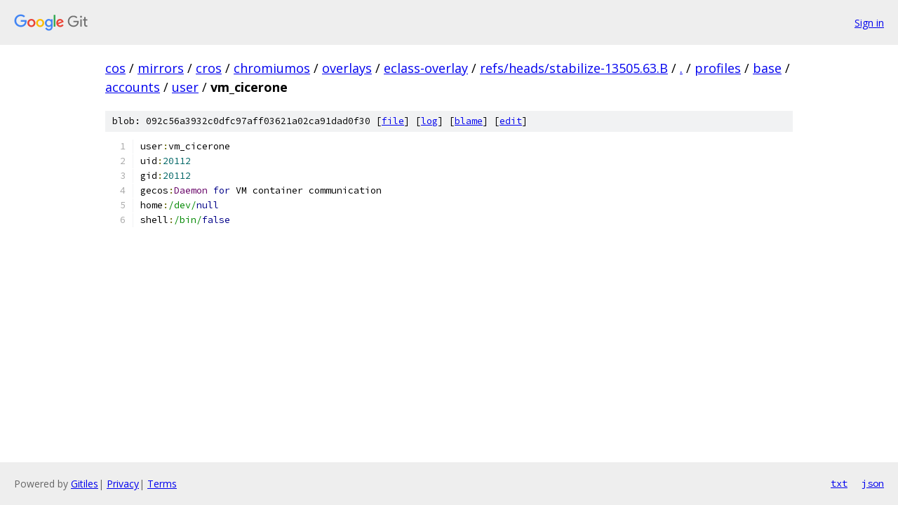

--- FILE ---
content_type: text/html; charset=utf-8
request_url: https://cos.googlesource.com/mirrors/cros/chromiumos/overlays/eclass-overlay/+/refs/heads/stabilize-13505.63.B/profiles/base/accounts/user/vm_cicerone?autodive=0%2F%2F%2F
body_size: 1156
content:
<!DOCTYPE html><html lang="en"><head><meta charset="utf-8"><meta name="viewport" content="width=device-width, initial-scale=1"><title>profiles/base/accounts/user/vm_cicerone - mirrors/cros/chromiumos/overlays/eclass-overlay - Git at Google</title><link rel="stylesheet" type="text/css" href="/+static/base.css"><link rel="stylesheet" type="text/css" href="/+static/prettify/prettify.css"><!-- default customHeadTagPart --></head><body class="Site"><header class="Site-header"><div class="Header"><a class="Header-image" href="/"><img src="//www.gstatic.com/images/branding/lockups/2x/lockup_git_color_108x24dp.png" width="108" height="24" alt="Google Git"></a><div class="Header-menu"> <a class="Header-menuItem" href="https://accounts.google.com/AccountChooser?faa=1&amp;continue=https://cos.googlesource.com/login/mirrors/cros/chromiumos/overlays/eclass-overlay/%2B/refs/heads/stabilize-13505.63.B/profiles/base/accounts/user/vm_cicerone?autodive%3D0%252F%252F%252F">Sign in</a> </div></div></header><div class="Site-content"><div class="Container "><div class="Breadcrumbs"><a class="Breadcrumbs-crumb" href="/?format=HTML">cos</a> / <a class="Breadcrumbs-crumb" href="/mirrors/">mirrors</a> / <a class="Breadcrumbs-crumb" href="/mirrors/cros/">cros</a> / <a class="Breadcrumbs-crumb" href="/mirrors/cros/chromiumos/">chromiumos</a> / <a class="Breadcrumbs-crumb" href="/mirrors/cros/chromiumos/overlays/">overlays</a> / <a class="Breadcrumbs-crumb" href="/mirrors/cros/chromiumos/overlays/eclass-overlay/">eclass-overlay</a> / <a class="Breadcrumbs-crumb" href="/mirrors/cros/chromiumos/overlays/eclass-overlay/+/refs/heads/stabilize-13505.63.B">refs/heads/stabilize-13505.63.B</a> / <a class="Breadcrumbs-crumb" href="/mirrors/cros/chromiumos/overlays/eclass-overlay/+/refs/heads/stabilize-13505.63.B/?autodive=0%2F%2F%2F">.</a> / <a class="Breadcrumbs-crumb" href="/mirrors/cros/chromiumos/overlays/eclass-overlay/+/refs/heads/stabilize-13505.63.B/profiles?autodive=0">profiles</a> / <a class="Breadcrumbs-crumb" href="/mirrors/cros/chromiumos/overlays/eclass-overlay/+/refs/heads/stabilize-13505.63.B/profiles/base?autodive=0">base</a> / <a class="Breadcrumbs-crumb" href="/mirrors/cros/chromiumos/overlays/eclass-overlay/+/refs/heads/stabilize-13505.63.B/profiles/base/accounts?autodive=0%2F%2F%2F">accounts</a> / <a class="Breadcrumbs-crumb" href="/mirrors/cros/chromiumos/overlays/eclass-overlay/+/refs/heads/stabilize-13505.63.B/profiles/base/accounts/user?autodive=0%2F%2F%2F">user</a> / <span class="Breadcrumbs-crumb">vm_cicerone</span></div><div class="u-sha1 u-monospace BlobSha1">blob: 092c56a3932c0dfc97aff03621a02ca91dad0f30 [<a href="/mirrors/cros/chromiumos/overlays/eclass-overlay/+/refs/heads/stabilize-13505.63.B/profiles/base/accounts/user/vm_cicerone?autodive=0%2F%2F%2F">file</a>] [<a href="/mirrors/cros/chromiumos/overlays/eclass-overlay/+log/refs/heads/stabilize-13505.63.B/profiles/base/accounts/user/vm_cicerone">log</a>] [<a href="/mirrors/cros/chromiumos/overlays/eclass-overlay/+blame/refs/heads/stabilize-13505.63.B/profiles/base/accounts/user/vm_cicerone">blame</a>] [<a href="https://cos-review.googlesource.com/admin/repos/edit/repo/mirrors/cros/chromiumos/overlays/eclass-overlay/branch/refs/heads/stabilize-13505.63.B/file/profiles/base/accounts/user/vm_cicerone">edit</a>]</div><table class="FileContents"><tr class="u-pre u-monospace FileContents-line"><td class="u-lineNum u-noSelect FileContents-lineNum" data-line-number="1"></td><td class="FileContents-lineContents" id="1"><span class="pln">user</span><span class="pun">:</span><span class="pln">vm_cicerone</span></td></tr><tr class="u-pre u-monospace FileContents-line"><td class="u-lineNum u-noSelect FileContents-lineNum" data-line-number="2"></td><td class="FileContents-lineContents" id="2"><span class="pln">uid</span><span class="pun">:</span><span class="lit">20112</span></td></tr><tr class="u-pre u-monospace FileContents-line"><td class="u-lineNum u-noSelect FileContents-lineNum" data-line-number="3"></td><td class="FileContents-lineContents" id="3"><span class="pln">gid</span><span class="pun">:</span><span class="lit">20112</span></td></tr><tr class="u-pre u-monospace FileContents-line"><td class="u-lineNum u-noSelect FileContents-lineNum" data-line-number="4"></td><td class="FileContents-lineContents" id="4"><span class="pln">gecos</span><span class="pun">:</span><span class="typ">Daemon</span><span class="pln"> </span><span class="kwd">for</span><span class="pln"> VM container communication</span></td></tr><tr class="u-pre u-monospace FileContents-line"><td class="u-lineNum u-noSelect FileContents-lineNum" data-line-number="5"></td><td class="FileContents-lineContents" id="5"><span class="pln">home</span><span class="pun">:</span><span class="str">/dev/</span><span class="kwd">null</span></td></tr><tr class="u-pre u-monospace FileContents-line"><td class="u-lineNum u-noSelect FileContents-lineNum" data-line-number="6"></td><td class="FileContents-lineContents" id="6"><span class="pln">shell</span><span class="pun">:</span><span class="str">/bin/</span><span class="kwd">false</span></td></tr></table><script nonce="kYy-qI3Gjjt3nBZY5gfe2g">for (let lineNumEl of document.querySelectorAll('td.u-lineNum')) {lineNumEl.onclick = () => {window.location.hash = `#${lineNumEl.getAttribute('data-line-number')}`;};}</script></div> <!-- Container --></div> <!-- Site-content --><footer class="Site-footer"><div class="Footer"><span class="Footer-poweredBy">Powered by <a href="https://gerrit.googlesource.com/gitiles/">Gitiles</a>| <a href="https://policies.google.com/privacy">Privacy</a>| <a href="https://policies.google.com/terms">Terms</a></span><span class="Footer-formats"><a class="u-monospace Footer-formatsItem" href="?format=TEXT">txt</a> <a class="u-monospace Footer-formatsItem" href="?format=JSON">json</a></span></div></footer></body></html>